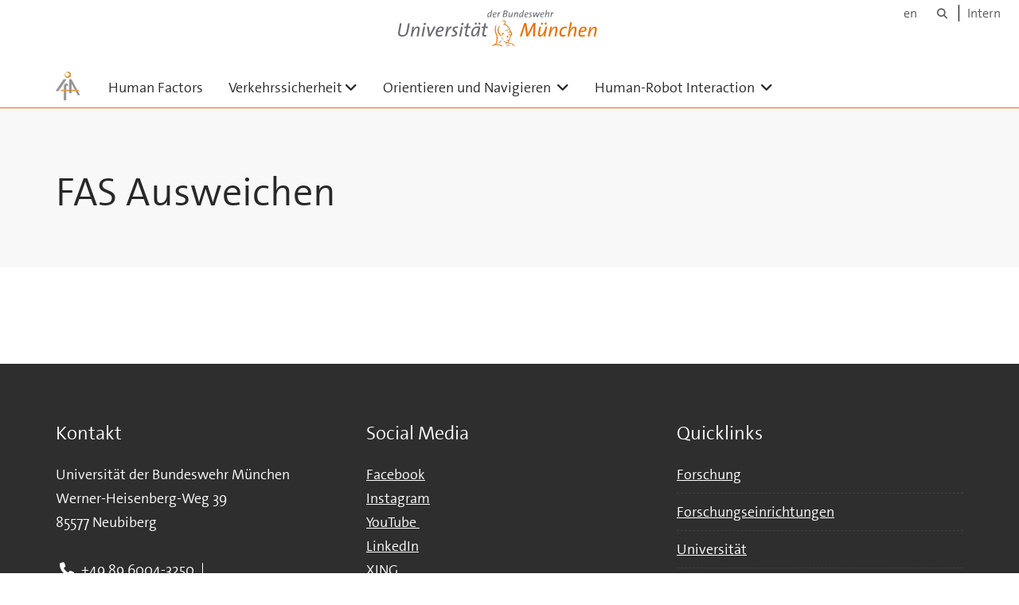

--- FILE ---
content_type: text/html;charset=utf-8
request_url: https://www.unibw.de/human-factors/videos/fas-ausweichen-2
body_size: 3745
content:
<!DOCTYPE html>
<html xmlns="http://www.w3.org/1999/xhtml" dir="ltr" lang="de" xml:lang="de">

<head><meta http-equiv="Content-Type" content="text/html; charset=UTF-8" />

  <!-- Meta Tags -->
  
  
  
  
  

  <!-- Page Title -->
  <meta name="twitter:card" content="summary" /><meta property="og:site_name" content="Human Factors" /><meta property="og:title" content="FAS Ausweichen" /><meta property="og:type" content="website" /><meta property="og:description" content="" /><meta property="og:url" content="https://www.unibw.de/human-factors/videos/fas-ausweichen-2" /><meta property="og:image" content="https://www.unibw.de/human-factors/@@download/image/portal_logo" /><meta property="og:image:type" content="image/jpeg" /><meta name="description" content="Video „Ausweichassistenz“ 3" /><meta name="viewport" content="width=device-width, initial-scale=1.0" /><meta name="generator" content="Plone - http://plone.com" /><title>FAS Ausweichen — Human Factors</title><link href="/++theme++unibw.theme/generated/media/unibw/favicon.png" rel="icon" type="image/png" /><link href="/++theme++unibw.theme/generated/media/unibw/apple-touch-icon.png" rel="apple-touch-icon" /><link href="/++theme++unibw.theme/generated/media/unibw/apple-touch-icon-72x72.png" rel="apple-touch-icon" sizes="72x72" /><link href="/++theme++unibw.theme/generated/media/unibw/apple-touch-icon-114x114.png" rel="apple-touch-icon" sizes="114x114" /><link href="/++theme++unibw.theme/generated/media/unibw/apple-touch-icon-144x144.png" rel="apple-touch-icon" sizes="144x144" /><link rel="stylesheet" href="https://www.unibw.de/++plone++production/++unique++2025-12-16T09:59:46.440720/default.css" data-bundle="production" /><link rel="stylesheet" href="https://www.unibw.de/++plone++static/++unique++None/plone-fontello-compiled.css" data-bundle="plone-fontello" /><link rel="stylesheet" href="https://www.unibw.de/++plone++static/++unique++None/plone-glyphicons-compiled.css" data-bundle="plone-glyphicons" /><link rel="stylesheet" href="https://www.unibw.de/++theme++unibw.theme/generated/css/unibw.min.css?version=2025-12-10%2014%3A00%3A46.000002" data-bundle="brand-css" /><link rel="stylesheet" href="https://www.unibw.de/custom.css?timestamp=2023-02-02 20:05:18.294703" data-bundle="custom-css" /><link rel="canonical" href="https://www.unibw.de/human-factors/videos/fas-ausweichen-2" /><link rel="search" href="https://www.unibw.de/@@search" title="Website durchsuchen" /><script src="/++plone++unibw.policy/fa-kit.js?version=2"></script><script>PORTAL_URL = 'https://www.unibw.de';</script><script src="https://www.unibw.de/++plone++production/++unique++2025-12-16T09:59:46.440720/default.js" data-bundle="production"></script><script src="https://www.unibw.de/++theme++unibw.theme/generated/js/unibw.min.js?version=2025-12-10%2014%3A00%3A46.000002" data-bundle="unibw-js" defer="defer"></script><script src="https://www.unibw.de/++theme++unibw.theme/generated/js/custom.js?version=None" data-bundle="custom-js" defer="defer"></script>
  <!-- Favicon and Touch Icons -->
  
  
  
  
  


  

  
  
  <!-- HTML5 shim and Respond.js for IE8 support of HTML5 elements and media queries -->
  <!-- WARNING: Respond.js doesn't work if you view the page via file:// -->
  <!--[if lt IE 9]>
  <script src="https://oss.maxcdn.com/html5shiv/3.7.2/html5shiv.min.js"></script>
  <script src="https://oss.maxcdn.com/respond/1.4.2/respond.min.js"></script>
<![endif]-->
<link rel="stylesheet" href="/++theme++unibw.theme/frontend.css" /></head>

<body class=" layout-page category- frontend icons-on portaltype-document section-videos site-human-factors subsection-fas-ausweichen-2 template-view thumbs-on userrole-anonymous viewpermission-view"><div id="wrapper" class="clearfix">

  <a href="#maincontent" class="skip-link sr-only">Skip to main content</a>

    <!-- Header -->
    <header id="header" class="header" role="banner">
      <div id="global-navigation" class="header-nav">
        <div class="header-nav-wrapper navbar-scrolltofixed border-bottom-theme-color-2-1px">
          <div class="container">
              <p id="athene">
      <a href="/home"><span class="sr-only">Universität der Bundeswehr München</span></a>
    </p>
  <div class="top-dropdown-outer" id="secondary-navigation">
      <nav aria-label="Sprachmenü">
        <ul class="list-inline" id="language-menu">
          
          
          <li>
            <a class="language-selector" href="/human-factors-en">en</a>
          </li>
        </ul>
      </nav>
      <nav class="secondary" aria-label="Werkzeug Navigation">
        <a aria-label="Suche" href="https://www.unibw.de/human-factors/search"><i class="fa fa-search font-13" aria-hidden="true"></i><span class="sr-only">Suche</span></a>
        <a href="https://inhouse.unibw.de/">Intern</a>
      </nav>
    </div>
  <!-- Navigation -->
  <nav class="menuzord pull-left flip menuzord-responsive menuzord-click" id="menuzord" aria-label="Hauptnavigation">
      <a class="site-logo" aria-label="Zur Hauptseite" href="https://www.unibw.de/human-factors" style="width: 29.53516601213852px; background-image: url(&quot;https://www.unibw.de/human-factors/@@images/c2aad7f9-1514-4595-bb51-4302ae289d73.jpeg&quot;)"> </a>
      <ul class="menuzord-menu">
        
        <li class=""><a href="/unibw/human-factors/human-factors">
      Human Factors
    </a></li><li class=""><a href="/unibw/human-factors/verkehrssicherheit">Verkehrssicherheit</a><ul class="dropdown" aria-label="Verkehrssicherheit"><li class=""><a href="/unibw/human-factors/verkehrssicherheit">Auf einen Blick</a></li><li class=""><a href="/unibw/human-factors/messmethoden">Messmethoden    </a></li><li class=""><a href="/unibw/human-factors/fas">Fahrerassistenzsysteme    </a></li><li class=""><a href="/unibw/human-factors/sicht-sicherheit">Sicht und Sicherheit    </a></li><li class=""><a href="/unibw/human-factors/anzeigen-bedienen">Anzeige- und Bedienelemente    </a></li></ul></li><li class=""><a href="/unibw/human-factors/orientieren-navigieren">
      Orientieren und Navigieren
    </a><ul class="dropdown" aria-label="&#10;      Orientieren und Navigieren&#10;    "><li class=""><a href="/unibw/human-factors/orientieren-navigieren">Auf einen Blick</a></li><li class=""><a href="/unibw/human-factors/zurechtfinden">Raumkognition und Virtuelle Realität    </a></li><li class=""><a href="/unibw/human-factors/kfz-wegleit-navi">KFZ Wegleit- und Navigationssysteme    </a></li></ul></li><li class=""><a href="/unibw/human-factors/hr-interaction">Human-Robot Interaction    </a><ul class="dropdown" aria-label="Human-Robot Interaction    "><li class=""><a href="/unibw/human-factors/hr-interaction">Auf einen Blick</a></li><li class=""><a href="/unibw/human-factors/grundlagen-telerobotik">Grundlagen der Telerobotik    </a></li><li class=""><a href="/unibw/human-factors/teleoperation">Teleoperation    </a></li><li class=""><a href="/unibw/human-factors/direkte-hr-interaktion">Direkte H-R Interaktion    </a></li><li class=""><a href="unibw/human-factors/soziale-robotik">Soziale Robotik    </a></li></ul></li>
      </ul>
    </nav>

          </div>
        </div>
      </div>
     <!--  include hero_old.html  -->
    </header>

    <!-- Start main-content -->
    <main class="main-content" id="maincontent" role="main"><!-- Hero --><section class="inner-header divider title-only gradient" id="page-hero">

      

      

      


      <!-- Main H1 title -->
      <div class="hero-title ">
        <div class="container pb-0">
          <h1 class="title">FAS Ausweichen</h1>
        </div>
      </div>

    </section><!-- breadcrumbs --><!-- show breadcrumb only for news items --><!-- Content --><section id="page-content">
  <div class="container mt-30 mb-30 pt-30 pb-30">
    <div class="row">
      <div class="col-md-2">
        <div class="sidebar sidebar-left mt-sm-30">
        </div>
      </div>
      <div class="col-md-10">
    

    

    
</div>
          

    </div>
  </div>
</section><!-- end main-content --></main>

    <!-- Footer -->
           
    

<footer class="footer divider layer-overlay overlay-dark-9" id="footer" role="contentinfo">
      <div class="container">
        <div class="row">
          <div class="col-sm-4 col-md-4">
            <div class="widget dark text-white">
              <h2 class="widget-title">Kontakt</h2>
              <p>Universität der Bundeswehr München<br />Werner-Heisenberg-Weg 39<br />85577 Neubiberg</p>
            </div>
            <div class="widget dark text-white">
              <ul class="list-inline mt-5">
                <li class="m-0 pl-10 pr-10">
                  <i class="fa fa-phone text-theme-color-2 mr-5" aria-hidden="true"></i>
                  +49 89 6004-3250
                </li>
                <li class="m-0 pl-10 pr-10">
                  <i class="fa fa-envelope-o text-theme-color-2 mr-5" aria-hidden="true"></i>
                  <a class="text-white" href="mailto:michael.popp@unibw.de">michael.popp@unibw.de</a>
                </li>
                
              </ul>
            </div>
          </div>
          <div class="col-sm-4 col-md-4">
            <div class="widget dark text-white">
              <h2 class="widget-title">Social Media</h2>
              <p><a title="Die Universität der Bundeswehr bei Facebook" href="https://de-de.facebook.com/UniBwMuc/" target="_blank" rel="noopener" data-linktype="external" data-val="https://de-de.facebook.com/UniBwMuc/">Facebook</a> <br /><a href="https://www.instagram.com/unibwmuc/" target="_blank" rel="noopener" data-linktype="external" data-val="https://www.instagram.com/unibwmuc/">Instagram </a><br /><a title="Die Universität der Bundeswehr bei YouTube" href="https://www.youtube.com/channel/UCOSDUvJ40nG1yzc0HTcgfew" target="_blank" rel="noopener" data-linktype="external" data-val="https://www.youtube.com/channel/UCOSDUvJ40nG1yzc0HTcgfew">YouTube</a><a title="7. Alumni-Kongress vom 7. bis 9. November 2019 an der UniBw M" href="/human-factors/resolveuid/28460822530e470b88f8a9e842a944a7" target="_blank" rel="noopener" data-linktype="internal" data-val="28460822530e470b88f8a9e842a944a7"> </a><br /><a title="Die Universität der Bundeswehr bei LinkedIn" href="https://de.linkedin.com/school/universitaet-der-bundeswehr-muenchen/" target="_blank" rel="noopener" data-linktype="external" data-val="https://de.linkedin.com/school/universitaet-der-bundeswehr-muenchen/">LinkedIn</a>  <br /><a href="https://www.xing.com/companies/universit%C3%A4tderbundeswehrm%C3%BCnchen" target="_blank" rel="noopener" data-linktype="external" data-val="https://www.xing.com/companies/universit%C3%A4tderbundeswehrm%C3%BCnchen">XING</a></p>
            </div>
          </div>
          <div class="col-sm-4 col-md-4">
            <div class="widget dark text-white">
              <h2 class="widget-title">Quicklinks</h2>
              
              <ul class="list angle-double-right list-border">
                
                  <li>
                    <a class="text-white" href="https://www.unibw.de/forschung">Forschung</a>
                  </li>
                
                  <li>
                    <a class="text-white" href="https://www.unibw.de/forschung/forschungseinrichtungen">Forschungseinrichtungen  </a>
                  </li>
                
                  <li>
                    <a class="text-white" href="https://www.unibw.de/universitaet">Universität</a>
                  </li>
                
                  <li>
                    <a class="text-white" href="https://www.unibw.de/studium">Studium</a>
                  </li>
                
                  <li>
                    <a class="text-white" href="https://www.unibw.de/home/fakultaeten">Fakultäten </a>
                  </li>
                
                  <li>
                    <a class="text-white" href="https://www.unibw.de/internationales">Internationales</a>
                  </li>
                
                  <li>
                    <a class="text-white" href="https://www.unibw.de/universitaet/arbeitgeber">UniBw M als Arbeitgeber</a>
                  </li>
                
              </ul>
            </div>
          </div>
        </div>
      </div>

      <div class="footer-bottom">
        <div class="container pt-20 pb-20">
          <div class="row">
            <div class="col-md-12">
            </div>
          </div>
          <div class="row">
            <div class="col-md-12 text-right">
              <div class="widget m-0">
                <nav aria-label="Meta Navigation">
                  <ul class="list-inline sm-text-center">
                    
                      <li>
                        <a href="https://www.unibw.de/home/footer/kontakt">Kontakt</a>
                      </li>
                    
                      <li>
                        <a href="https://www.unibw.de/home/footer/impressum">Impressum</a>
                      </li>
                    
                      <li>
                        <a href="https://www.unibw.de/home/footer/datenschutzerklaerung">Datenschutzerklärung</a>
                      </li>
                    
                      <li>
                        <a href="https://www.unibw.de/home/footer/presse-und-kommunikation">Hochschulkommunikation</a>
                      </li>
                    
                      <li>
                        <a href="https://email.unibw.de/">Webmail</a>
                      </li>
                    
                    <li>
                      <a href="https://www.unibw.de/acl_users/oidc/login?came_from=https://www.unibw.de/human-factors/videos/fas-ausweichen-2">Anmeldung</a>
                      
                    </li>
                  </ul>
                </nav>
              </div>
            </div>
          </div>
        </div>
      </div>


    </footer><div class="scrollToTop">
      <a aria-label="Scroll to top" href="#header">
        <i class="fa fa-angle-up" aria-hidden="true"></i>
      </a>
    </div>

    
   

    
  </div><!-- end wrapper --><!-- Footer Scripts --><!-- JS | Custom script for all pages --></body>

</html>